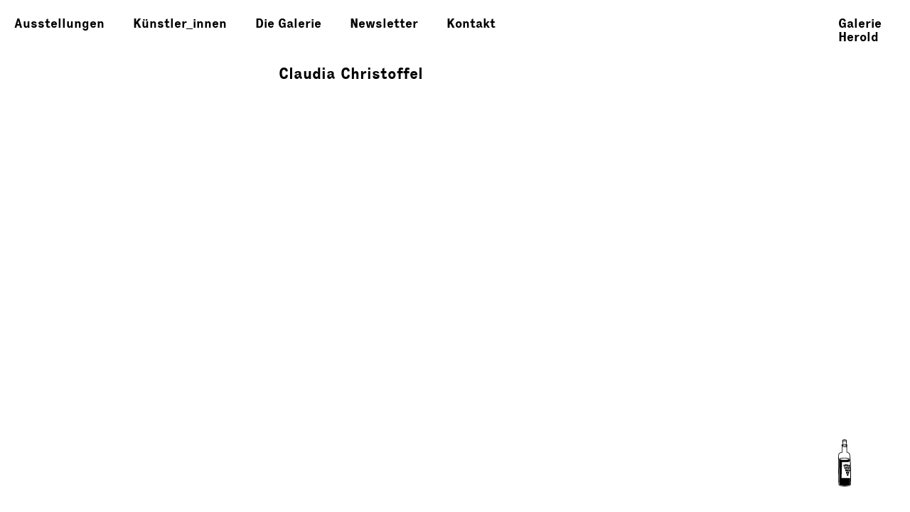

--- FILE ---
content_type: text/html; charset=UTF-8
request_url: https://galerieherold.de/2021/08/09/claudia-christoffel/
body_size: 5981
content:
<!DOCTYPE html>
<html lang="de">
  <head>

    <meta charset="utf-8">
    <title>Galerie Herold - Claudia Christoffel</title>
    <meta name="viewport" content="width=device-width, initial-scale=1.0">
    <meta name="description" content="Ursprünglich war die Galerie im ehemaligen »Künstlerhaus Güldenhaus« in der Neustadt beheimatet. Seit dem Umzug in das Künstlerhaus Güterabfertigung 1997 konzentriert sich das Programm vor allem auf Malerei, Installation, Video, Fotografie und Objektkunst.">
    <meta name="author" content="">
    <meta name="keywords" content="galerie herold, bremen, kunst, güterbahnhof, hochschule für künste" />

    <!-- Google Web Font -->
    <!--
    <link href='https://fonts.googleapis.com/css?family=Cabin+Condensed:400,500,600,700' rel='stylesheet' type='text/css'>
-->

    <!-- Style CSS -->
    <link href="https://galerieherold.de/wp-content/themes/galerieherold/style.css" rel="stylesheet" type="text/css">

    <!-- Audio Player CSS -->
    <link rel="stylesheet" href="https://galerieherold.de/wp-content/themes/galerieherold/calamansi/calamansi.min.css">

    <!-- Favicon -->
    <link rel="shortcut icon" type="image/x-icon" href="https://galerieherold.de/favicon.ico">

    <meta name='robots' content='max-image-preview:large' />
	<style>img:is([sizes="auto" i], [sizes^="auto," i]) { contain-intrinsic-size: 3000px 1500px }</style>
	<script type="text/javascript">
/* <![CDATA[ */
window._wpemojiSettings = {"baseUrl":"https:\/\/s.w.org\/images\/core\/emoji\/15.0.3\/72x72\/","ext":".png","svgUrl":"https:\/\/s.w.org\/images\/core\/emoji\/15.0.3\/svg\/","svgExt":".svg","source":{"concatemoji":"https:\/\/galerieherold.de\/wp-includes\/js\/wp-emoji-release.min.js?ver=6.7.4"}};
/*! This file is auto-generated */
!function(i,n){var o,s,e;function c(e){try{var t={supportTests:e,timestamp:(new Date).valueOf()};sessionStorage.setItem(o,JSON.stringify(t))}catch(e){}}function p(e,t,n){e.clearRect(0,0,e.canvas.width,e.canvas.height),e.fillText(t,0,0);var t=new Uint32Array(e.getImageData(0,0,e.canvas.width,e.canvas.height).data),r=(e.clearRect(0,0,e.canvas.width,e.canvas.height),e.fillText(n,0,0),new Uint32Array(e.getImageData(0,0,e.canvas.width,e.canvas.height).data));return t.every(function(e,t){return e===r[t]})}function u(e,t,n){switch(t){case"flag":return n(e,"\ud83c\udff3\ufe0f\u200d\u26a7\ufe0f","\ud83c\udff3\ufe0f\u200b\u26a7\ufe0f")?!1:!n(e,"\ud83c\uddfa\ud83c\uddf3","\ud83c\uddfa\u200b\ud83c\uddf3")&&!n(e,"\ud83c\udff4\udb40\udc67\udb40\udc62\udb40\udc65\udb40\udc6e\udb40\udc67\udb40\udc7f","\ud83c\udff4\u200b\udb40\udc67\u200b\udb40\udc62\u200b\udb40\udc65\u200b\udb40\udc6e\u200b\udb40\udc67\u200b\udb40\udc7f");case"emoji":return!n(e,"\ud83d\udc26\u200d\u2b1b","\ud83d\udc26\u200b\u2b1b")}return!1}function f(e,t,n){var r="undefined"!=typeof WorkerGlobalScope&&self instanceof WorkerGlobalScope?new OffscreenCanvas(300,150):i.createElement("canvas"),a=r.getContext("2d",{willReadFrequently:!0}),o=(a.textBaseline="top",a.font="600 32px Arial",{});return e.forEach(function(e){o[e]=t(a,e,n)}),o}function t(e){var t=i.createElement("script");t.src=e,t.defer=!0,i.head.appendChild(t)}"undefined"!=typeof Promise&&(o="wpEmojiSettingsSupports",s=["flag","emoji"],n.supports={everything:!0,everythingExceptFlag:!0},e=new Promise(function(e){i.addEventListener("DOMContentLoaded",e,{once:!0})}),new Promise(function(t){var n=function(){try{var e=JSON.parse(sessionStorage.getItem(o));if("object"==typeof e&&"number"==typeof e.timestamp&&(new Date).valueOf()<e.timestamp+604800&&"object"==typeof e.supportTests)return e.supportTests}catch(e){}return null}();if(!n){if("undefined"!=typeof Worker&&"undefined"!=typeof OffscreenCanvas&&"undefined"!=typeof URL&&URL.createObjectURL&&"undefined"!=typeof Blob)try{var e="postMessage("+f.toString()+"("+[JSON.stringify(s),u.toString(),p.toString()].join(",")+"));",r=new Blob([e],{type:"text/javascript"}),a=new Worker(URL.createObjectURL(r),{name:"wpTestEmojiSupports"});return void(a.onmessage=function(e){c(n=e.data),a.terminate(),t(n)})}catch(e){}c(n=f(s,u,p))}t(n)}).then(function(e){for(var t in e)n.supports[t]=e[t],n.supports.everything=n.supports.everything&&n.supports[t],"flag"!==t&&(n.supports.everythingExceptFlag=n.supports.everythingExceptFlag&&n.supports[t]);n.supports.everythingExceptFlag=n.supports.everythingExceptFlag&&!n.supports.flag,n.DOMReady=!1,n.readyCallback=function(){n.DOMReady=!0}}).then(function(){return e}).then(function(){var e;n.supports.everything||(n.readyCallback(),(e=n.source||{}).concatemoji?t(e.concatemoji):e.wpemoji&&e.twemoji&&(t(e.twemoji),t(e.wpemoji)))}))}((window,document),window._wpemojiSettings);
/* ]]> */
</script>
<style id='wp-emoji-styles-inline-css' type='text/css'>

	img.wp-smiley, img.emoji {
		display: inline !important;
		border: none !important;
		box-shadow: none !important;
		height: 1em !important;
		width: 1em !important;
		margin: 0 0.07em !important;
		vertical-align: -0.1em !important;
		background: none !important;
		padding: 0 !important;
	}
</style>
<link rel='stylesheet' id='wp-block-library-css' href='https://galerieherold.de/wp-includes/css/dist/block-library/style.min.css?ver=6.7.4' type='text/css' media='all' />
<style id='classic-theme-styles-inline-css' type='text/css'>
/*! This file is auto-generated */
.wp-block-button__link{color:#fff;background-color:#32373c;border-radius:9999px;box-shadow:none;text-decoration:none;padding:calc(.667em + 2px) calc(1.333em + 2px);font-size:1.125em}.wp-block-file__button{background:#32373c;color:#fff;text-decoration:none}
</style>
<style id='global-styles-inline-css' type='text/css'>
:root{--wp--preset--aspect-ratio--square: 1;--wp--preset--aspect-ratio--4-3: 4/3;--wp--preset--aspect-ratio--3-4: 3/4;--wp--preset--aspect-ratio--3-2: 3/2;--wp--preset--aspect-ratio--2-3: 2/3;--wp--preset--aspect-ratio--16-9: 16/9;--wp--preset--aspect-ratio--9-16: 9/16;--wp--preset--color--black: #000000;--wp--preset--color--cyan-bluish-gray: #abb8c3;--wp--preset--color--white: #ffffff;--wp--preset--color--pale-pink: #f78da7;--wp--preset--color--vivid-red: #cf2e2e;--wp--preset--color--luminous-vivid-orange: #ff6900;--wp--preset--color--luminous-vivid-amber: #fcb900;--wp--preset--color--light-green-cyan: #7bdcb5;--wp--preset--color--vivid-green-cyan: #00d084;--wp--preset--color--pale-cyan-blue: #8ed1fc;--wp--preset--color--vivid-cyan-blue: #0693e3;--wp--preset--color--vivid-purple: #9b51e0;--wp--preset--gradient--vivid-cyan-blue-to-vivid-purple: linear-gradient(135deg,rgba(6,147,227,1) 0%,rgb(155,81,224) 100%);--wp--preset--gradient--light-green-cyan-to-vivid-green-cyan: linear-gradient(135deg,rgb(122,220,180) 0%,rgb(0,208,130) 100%);--wp--preset--gradient--luminous-vivid-amber-to-luminous-vivid-orange: linear-gradient(135deg,rgba(252,185,0,1) 0%,rgba(255,105,0,1) 100%);--wp--preset--gradient--luminous-vivid-orange-to-vivid-red: linear-gradient(135deg,rgba(255,105,0,1) 0%,rgb(207,46,46) 100%);--wp--preset--gradient--very-light-gray-to-cyan-bluish-gray: linear-gradient(135deg,rgb(238,238,238) 0%,rgb(169,184,195) 100%);--wp--preset--gradient--cool-to-warm-spectrum: linear-gradient(135deg,rgb(74,234,220) 0%,rgb(151,120,209) 20%,rgb(207,42,186) 40%,rgb(238,44,130) 60%,rgb(251,105,98) 80%,rgb(254,248,76) 100%);--wp--preset--gradient--blush-light-purple: linear-gradient(135deg,rgb(255,206,236) 0%,rgb(152,150,240) 100%);--wp--preset--gradient--blush-bordeaux: linear-gradient(135deg,rgb(254,205,165) 0%,rgb(254,45,45) 50%,rgb(107,0,62) 100%);--wp--preset--gradient--luminous-dusk: linear-gradient(135deg,rgb(255,203,112) 0%,rgb(199,81,192) 50%,rgb(65,88,208) 100%);--wp--preset--gradient--pale-ocean: linear-gradient(135deg,rgb(255,245,203) 0%,rgb(182,227,212) 50%,rgb(51,167,181) 100%);--wp--preset--gradient--electric-grass: linear-gradient(135deg,rgb(202,248,128) 0%,rgb(113,206,126) 100%);--wp--preset--gradient--midnight: linear-gradient(135deg,rgb(2,3,129) 0%,rgb(40,116,252) 100%);--wp--preset--font-size--small: 13px;--wp--preset--font-size--medium: 20px;--wp--preset--font-size--large: 36px;--wp--preset--font-size--x-large: 42px;--wp--preset--spacing--20: 0.44rem;--wp--preset--spacing--30: 0.67rem;--wp--preset--spacing--40: 1rem;--wp--preset--spacing--50: 1.5rem;--wp--preset--spacing--60: 2.25rem;--wp--preset--spacing--70: 3.38rem;--wp--preset--spacing--80: 5.06rem;--wp--preset--shadow--natural: 6px 6px 9px rgba(0, 0, 0, 0.2);--wp--preset--shadow--deep: 12px 12px 50px rgba(0, 0, 0, 0.4);--wp--preset--shadow--sharp: 6px 6px 0px rgba(0, 0, 0, 0.2);--wp--preset--shadow--outlined: 6px 6px 0px -3px rgba(255, 255, 255, 1), 6px 6px rgba(0, 0, 0, 1);--wp--preset--shadow--crisp: 6px 6px 0px rgba(0, 0, 0, 1);}:where(.is-layout-flex){gap: 0.5em;}:where(.is-layout-grid){gap: 0.5em;}body .is-layout-flex{display: flex;}.is-layout-flex{flex-wrap: wrap;align-items: center;}.is-layout-flex > :is(*, div){margin: 0;}body .is-layout-grid{display: grid;}.is-layout-grid > :is(*, div){margin: 0;}:where(.wp-block-columns.is-layout-flex){gap: 2em;}:where(.wp-block-columns.is-layout-grid){gap: 2em;}:where(.wp-block-post-template.is-layout-flex){gap: 1.25em;}:where(.wp-block-post-template.is-layout-grid){gap: 1.25em;}.has-black-color{color: var(--wp--preset--color--black) !important;}.has-cyan-bluish-gray-color{color: var(--wp--preset--color--cyan-bluish-gray) !important;}.has-white-color{color: var(--wp--preset--color--white) !important;}.has-pale-pink-color{color: var(--wp--preset--color--pale-pink) !important;}.has-vivid-red-color{color: var(--wp--preset--color--vivid-red) !important;}.has-luminous-vivid-orange-color{color: var(--wp--preset--color--luminous-vivid-orange) !important;}.has-luminous-vivid-amber-color{color: var(--wp--preset--color--luminous-vivid-amber) !important;}.has-light-green-cyan-color{color: var(--wp--preset--color--light-green-cyan) !important;}.has-vivid-green-cyan-color{color: var(--wp--preset--color--vivid-green-cyan) !important;}.has-pale-cyan-blue-color{color: var(--wp--preset--color--pale-cyan-blue) !important;}.has-vivid-cyan-blue-color{color: var(--wp--preset--color--vivid-cyan-blue) !important;}.has-vivid-purple-color{color: var(--wp--preset--color--vivid-purple) !important;}.has-black-background-color{background-color: var(--wp--preset--color--black) !important;}.has-cyan-bluish-gray-background-color{background-color: var(--wp--preset--color--cyan-bluish-gray) !important;}.has-white-background-color{background-color: var(--wp--preset--color--white) !important;}.has-pale-pink-background-color{background-color: var(--wp--preset--color--pale-pink) !important;}.has-vivid-red-background-color{background-color: var(--wp--preset--color--vivid-red) !important;}.has-luminous-vivid-orange-background-color{background-color: var(--wp--preset--color--luminous-vivid-orange) !important;}.has-luminous-vivid-amber-background-color{background-color: var(--wp--preset--color--luminous-vivid-amber) !important;}.has-light-green-cyan-background-color{background-color: var(--wp--preset--color--light-green-cyan) !important;}.has-vivid-green-cyan-background-color{background-color: var(--wp--preset--color--vivid-green-cyan) !important;}.has-pale-cyan-blue-background-color{background-color: var(--wp--preset--color--pale-cyan-blue) !important;}.has-vivid-cyan-blue-background-color{background-color: var(--wp--preset--color--vivid-cyan-blue) !important;}.has-vivid-purple-background-color{background-color: var(--wp--preset--color--vivid-purple) !important;}.has-black-border-color{border-color: var(--wp--preset--color--black) !important;}.has-cyan-bluish-gray-border-color{border-color: var(--wp--preset--color--cyan-bluish-gray) !important;}.has-white-border-color{border-color: var(--wp--preset--color--white) !important;}.has-pale-pink-border-color{border-color: var(--wp--preset--color--pale-pink) !important;}.has-vivid-red-border-color{border-color: var(--wp--preset--color--vivid-red) !important;}.has-luminous-vivid-orange-border-color{border-color: var(--wp--preset--color--luminous-vivid-orange) !important;}.has-luminous-vivid-amber-border-color{border-color: var(--wp--preset--color--luminous-vivid-amber) !important;}.has-light-green-cyan-border-color{border-color: var(--wp--preset--color--light-green-cyan) !important;}.has-vivid-green-cyan-border-color{border-color: var(--wp--preset--color--vivid-green-cyan) !important;}.has-pale-cyan-blue-border-color{border-color: var(--wp--preset--color--pale-cyan-blue) !important;}.has-vivid-cyan-blue-border-color{border-color: var(--wp--preset--color--vivid-cyan-blue) !important;}.has-vivid-purple-border-color{border-color: var(--wp--preset--color--vivid-purple) !important;}.has-vivid-cyan-blue-to-vivid-purple-gradient-background{background: var(--wp--preset--gradient--vivid-cyan-blue-to-vivid-purple) !important;}.has-light-green-cyan-to-vivid-green-cyan-gradient-background{background: var(--wp--preset--gradient--light-green-cyan-to-vivid-green-cyan) !important;}.has-luminous-vivid-amber-to-luminous-vivid-orange-gradient-background{background: var(--wp--preset--gradient--luminous-vivid-amber-to-luminous-vivid-orange) !important;}.has-luminous-vivid-orange-to-vivid-red-gradient-background{background: var(--wp--preset--gradient--luminous-vivid-orange-to-vivid-red) !important;}.has-very-light-gray-to-cyan-bluish-gray-gradient-background{background: var(--wp--preset--gradient--very-light-gray-to-cyan-bluish-gray) !important;}.has-cool-to-warm-spectrum-gradient-background{background: var(--wp--preset--gradient--cool-to-warm-spectrum) !important;}.has-blush-light-purple-gradient-background{background: var(--wp--preset--gradient--blush-light-purple) !important;}.has-blush-bordeaux-gradient-background{background: var(--wp--preset--gradient--blush-bordeaux) !important;}.has-luminous-dusk-gradient-background{background: var(--wp--preset--gradient--luminous-dusk) !important;}.has-pale-ocean-gradient-background{background: var(--wp--preset--gradient--pale-ocean) !important;}.has-electric-grass-gradient-background{background: var(--wp--preset--gradient--electric-grass) !important;}.has-midnight-gradient-background{background: var(--wp--preset--gradient--midnight) !important;}.has-small-font-size{font-size: var(--wp--preset--font-size--small) !important;}.has-medium-font-size{font-size: var(--wp--preset--font-size--medium) !important;}.has-large-font-size{font-size: var(--wp--preset--font-size--large) !important;}.has-x-large-font-size{font-size: var(--wp--preset--font-size--x-large) !important;}
:where(.wp-block-post-template.is-layout-flex){gap: 1.25em;}:where(.wp-block-post-template.is-layout-grid){gap: 1.25em;}
:where(.wp-block-columns.is-layout-flex){gap: 2em;}:where(.wp-block-columns.is-layout-grid){gap: 2em;}
:root :where(.wp-block-pullquote){font-size: 1.5em;line-height: 1.6;}
</style>
<link rel="https://api.w.org/" href="https://galerieherold.de/wp-json/" /><link rel="alternate" title="JSON" type="application/json" href="https://galerieherold.de/wp-json/wp/v2/posts/2310" /><link rel="EditURI" type="application/rsd+xml" title="RSD" href="https://galerieherold.de/xmlrpc.php?rsd" />
<meta name="generator" content="WordPress 6.7.4" />
<link rel="canonical" href="https://galerieherold.de/2021/08/09/claudia-christoffel/" />
<link rel='shortlink' href='https://galerieherold.de/?p=2310' />
<link rel="alternate" title="oEmbed (JSON)" type="application/json+oembed" href="https://galerieherold.de/wp-json/oembed/1.0/embed?url=https%3A%2F%2Fgalerieherold.de%2F2021%2F08%2F09%2Fclaudia-christoffel%2F" />
<link rel="alternate" title="oEmbed (XML)" type="text/xml+oembed" href="https://galerieherold.de/wp-json/oembed/1.0/embed?url=https%3A%2F%2Fgalerieherold.de%2F2021%2F08%2F09%2Fclaudia-christoffel%2F&#038;format=xml" />
		<style type="text/css" id="wp-custom-css">
			/*
Füge deinen eigenen CSS-Code nach diesem Kommentar hinter dem abschließenden Schrägstrich ein. 

Klicke auf das Hilfe-Symbol oben, um mehr zu erfahren.
*/

.mail {
text-decoration: none;
border-bottom: 0px;
}		</style>
		
  </head>

  
  <body class="claudia-christoffel ausstellungdetail">

    <header>
      <div class="header">
        <div class="top-menu"><ul id="menu-mainmenu" class="menu"><li id="menu-item-12" class="menu-item menu-item-type-post_type menu-item-object-page menu-item-home menu-item-12"><a href="https://galerieherold.de/">Ausstellungen</a></li>
<li id="menu-item-15" class="menu-item menu-item-type-post_type menu-item-object-page menu-item-15"><a href="https://galerieherold.de/kuenstlerinnen/">Künstler_innen</a></li>
<li id="menu-item-13" class="menu-item menu-item-type-post_type menu-item-object-page menu-item-13"><a href="https://galerieherold.de/galerie/">Die Galerie</a></li>
<li id="menu-item-2931" class="menu-item menu-item-type-post_type menu-item-object-page menu-item-2931"><a href="https://galerieherold.de/newsletter/">Newsletter</a></li>
<li id="menu-item-14" class="menu-item menu-item-type-post_type menu-item-object-page menu-item-14"><a href="https://galerieherold.de/kontakt/">Kontakt</a></li>
</ul></div>        <div id="nav-toggle" href="#"><span></span>

          <div class="top-menu-mobile"><ul id="menu-mainmenu-1" class="menu"><li class="menu-item menu-item-type-post_type menu-item-object-page menu-item-home menu-item-12"><a href="https://galerieherold.de/">Ausstellungen</a></li>
<li class="menu-item menu-item-type-post_type menu-item-object-page menu-item-15"><a href="https://galerieherold.de/kuenstlerinnen/">Künstler_innen</a></li>
<li class="menu-item menu-item-type-post_type menu-item-object-page menu-item-13"><a href="https://galerieherold.de/galerie/">Die Galerie</a></li>
<li class="menu-item menu-item-type-post_type menu-item-object-page menu-item-2931"><a href="https://galerieherold.de/newsletter/">Newsletter</a></li>
<li class="menu-item menu-item-type-post_type menu-item-object-page menu-item-14"><a href="https://galerieherold.de/kontakt/">Kontakt</a></li>
</ul></div>        </div>
        <div id="logo">
          <!--Galerie Herold-->
          Galerie<br>Herold
        </div>
      </div>
    </header>
    
    <div class="wrapper">
      <!--<a href="https://galerieherold.de" class="close">&#10006;</a>-->

	
	
		<div class="thumbnail">
			</div>
	<div class="content">
		<h3>
			<span></span>

						
				
				
			
				
				
			
				
				
			
				
				
			
				
				
			
				
				
			
				
				
			
				
				
			
				
				
			
				
				
			
				
				
			
				
				
			
				
				
			
				
				
			
				
				
			
				
				
			
				
				
			
				
				
			
				
				
			
				
				
			
				
				
			
				
				
			
				
				
			
				
				
			
				
				
			
				
				
			
				
				
			
				
				
			
				
				
			
				
				
			
				
				
			
				
				
			
				
				
			
				
				
			
				
				
			
				
				
			
				
				
			
				
				
			
				
				
			
				
				
			
				
				
			
				
				
			
				
				
			
				
				
			
				
				
			
				
				
			
				
				
			
				
				
			
				
				
			
				
				
			
				
				
			
				
				
			
				
				
			
				
				
			
				
				
			
				
				
			
				
				
			
				
				
			
				
				
			
				
				
			
				
				
			
				
				
			
				
				
			
				
				
			
				
				
			
				
				
			
				
				
			
				
				
			
				
				
			
				
				
			
				
				
			
				
				
			
					</h3>

		<h2>Claudia Christoffel</h2>

		
		
			</div>
	
    <!-- Audio Player JS -->
    <script src="https://galerieherold.de/wp-content/themes/galerieherold/calamansi/calamansi.min.js"></script>

	<script>
		// Audio Player
		Calamansi.autoload();

		// Audio Player 2
		new Calamansi(document.querySelector('#calamansi-player-example'), {
			skin: 'skins/basic',
			playlists: {
			'My List': [
				{
				source: '',
				},
			],
			}
		});
	</script>

			<div id="icon"></div>

		</div>

	</body>

    <!-- jQuery -->
    <script src="https://galerieherold.de/wp-content/themes/galerieherold/js/jquery-1.12.0.min.js" type="text/javascript"></script>

    <script>
    	var homeurl ='https://galerieherold.de/wp-content/themes/galerieherold';
    </script>

    <!-- Fade In Shadow of Header if Page is scrolled down -->
	<script type="text/javascript">
	
		// Menu-Bar Shadow JS

		$(window).scroll(function() {
		    if ($(this).scrollTop() == 0) {
		        $('header').css({
		                'box-shadow': 'none',
		                });
		    }
		    else {
		        $('header').css({
		                'box-shadow': '0px 0px 15px rgba(0, 0, 0, 0.4)',
		                });
		    }
		});

		// Mobile Menu JS

		$( "#nav-toggle" ).click(function() {
			$( "#nav-toggle" ).toggleClass('active');
			$( ".top-menu-mobile" ).toggleClass('open');
			$( 'body' ).toggleClass('push');
    	});

	    // Random Image Picker JS

	    var images = ['icon-01.svg', 'icon-02.svg', 'icon-03.svg', 'icon-04.svg', 'icon-05.svg', 'icon-06.svg', 'icon-07.svg', 'icon-08.svg', 'icon-09.svg', 'icon-10.svg', 'icon-11.svg', 'icon-12.svg', 'icon-13.svg'];
	    $('#icon').css({'background-image': 'url(' + homeurl + '/img/' + images[Math.floor(Math.random() * images.length)] + ')'});

	    // Randowm svg Picker
    	var svgs = ['now-01.svg', 'now-02.svg', 'now-03.svg', 'now-04.svg', 'now-05.svg', 'now-06.svg', 'now-07.svg', 'now-08.svg', 'now-09.svg', 'now-10.svg', 'now-11.svg', 'now-12.svg', 'now-13.svg', 'now-14.svg', 'now-15.svg', 'now-16.svg', 'now-17.svg', 'now-18.svg', 'now-19.svg', 'now-20.svg', 'now-21.svg', 'now-22.svg', 'now-23.svg', 'now-24.svg', 'now-25.svg', 'now-26.svg', 'now-27.svg', 'now-28.svg', 'now-29.svg', 'now-30.svg', 'now-31.svg', 'now-32.svg', 'now-33.svg', 'now-34.svg', 'now-35.svg', 'now-36.svg', 'now-37.svg', 'now-38.svg', 'now-39.svg', 'now-40.svg', 'now-41.svg', 'now-42.svg'];
    	$(".badge image").attr("xlink:href", homeurl + '/img/' + svgs[Math.floor(Math.random() * images.length)] );
	</script>

</html>

--- FILE ---
content_type: text/css
request_url: https://galerieherold.de/wp-content/themes/galerieherold/style.css
body_size: 3283
content:
/*
Theme Name: Galerie Herold
Theme URI: https://dustinsherman.de
Author: Dustin Sherman
Author URI: https://dustinsherman.de
Description: Theme for Galerie Herold located in Bremen by Dustin Sherman
Version: 1.0
*/

/* ///// CSS RESET ///// */

html,
body,
div,
span,
applet,
object,
iframe,
h1,
h2,
h3,
h4,
h5,
h6,
p,
blockquote,
pre,
a,
abbr,
acronym,
address,
big,
cite,
code,
del,
dfn,
em,
img,
ins,
kbd,
q,
s,
samp,
small,
strike,
strong,
sub,
sup,
tt,
var,
b,
u,
i,
center,
dl,
dt,
dd,
ol,
ul,
li,
fieldset,
form,
label,
legend,
table,
caption,
tbody,
tfoot,
thead,
tr,
th,
td,
article,
aside,
canvas,
details,
embed,
figure,
figcaption,
footer,
header,
hgroup,
menu,
nav,
output,
ruby,
section,
summary,
time,
mark,
audio,
video {
	margin: 0;
	padding: 0;
	border: 0;
	font-size: 100%;
	font: inherit;
	vertical-align: baseline;
}

/* HTML5 display-role reset for older browsers */
article,
aside,
details,
figcaption,
figure,
footer,
header,
hgroup,
menu,
nav,
section {
	display: block;
}

body {
	line-height: 1;
}

ol,
ul {
	list-style: none;
}

blockquote,
q {
	quotes: none;
}

blockquote:before,
blockquote:after,
q:before,
q:after {
	content: '';
	content: none;
}

table {
	border-collapse: collapse;
	border-spacing: 0;
}

/* ///// GENERAL ///// */

@font-face {
	font-family: 'executiveboldregular';
	src: url('executivebold-webfont.eot');
	src: url('executivebold-webfont.eot?#iefix') format('embedded-opentype'),
		url('executivebold-webfont.woff2') format('woff2'),
		url('executivebold-webfont.woff') format('woff'),
		url('executivebold-webfont.ttf') format('truetype'),
		url('executivebold-webfont.svg#executiveboldregular') format('svg');
	font-weight: normal;
	font-style: normal;

}

html,
body {
	height: 100%;
	min-height: 100%;
	box-sizing: border-box;
}

body {
	font-family: 'executiveboldregular', sans-serif;
	font-size: 18px;
	line-height: 26px;
	margin: 0;
	padding: 0;
	position: relative;
	left: 0;
	-webkit-transition: all 500ms ease;
	-moz-transition: all 500ms ease;
	transition: all 500ms ease;
}

a {
	color: #000;
	text-decoration: none;
}

/*
b {
	font-weight: bold;
}
*/

h3 {
	text-decoration: underline;
}

h2,
h3 {
	font-size: 22px;
}

.wrapper {
	width: 1280px;
	margin: 0 auto;
	padding-top: 60px;
}

#icon {
	display: block;
	width: 144px;
	height: 99px;
	position: fixed;
	bottom: 5%;
	margin-left: 1120px;
	background-repeat: no-repeat;
	background-position: center right;
	background-size: 100%;
}

.ausstellungdetail .wrapper a,
.galerie .wrapper a,
.kontakt .wrapper a,
.impressum .wrapper a {
	border-bottom: 2px dotted #f90909;
}


/* ///// HEADER ///// */

header {
	height: 20px;
	width: 100%;
	background: #fff;
	padding: 20px 0px 25px 0px;
	display: block;
	position: fixed;
	transition: all 500ms;
	-webkit-transition: all 500ms;
	z-index: 100;
	left: 0px;
}

header .top-menu {
	width: 1200px;
	margin: 0 auto;
	padding: 0px 40px;
}

header .top-menu .menu li {
	list-style-type: none;
	float: left;
	font-size: 18px;
	margin-right: 40px;
}

header .top-menu .menu li:last-child {
	margin-right: 0px;
}

header .menu .current-menu-item a {
	border-bottom: 1px solid #000;
}

#nav-toggle span,
#nav-toggle span:before,
#nav-toggle span:after,
.top-menu-mobile,
header .top-menu-mobile ul li {
	display: none;
}

.close {
	position: absolute;
	margin-left: -45px;
	margin-top: 1px;
}

body.ausstellungen .close {
	display: none !important;
}

header .header {
	max-width: 1280px;
	margin: 0 auto;
}

header #logo {
	float: right;
	width: auto;
	line-height: 19px;
	margin-right: 100px;
	margin-top: 3px;
}


/* ///// AUSSTELLUNGEN ///// */

body.ausstellungen .wrapper a {
	margin: 10% auto;
	box-shadow: 0px 0px 15px rgba(0, 0, 0, 0.4);
	display: inline-block;
	width: 80%;
}

.ausstellung-wrapper {
	display: flex;
	flex-wrap: wrap;
}

.ausstellung-thumbnail {
	flex-basis: 25%;
	text-align: center;
}

body.ausstellungen .badge {
	position: absolute;
	margin-left: -60px;
	margin-top: -50px;
	overflow: visible;
	z-index: 99;
	width: auto !important;
}

body.ausstellungdetail h2,
body.ausstellungdetail h3 {
	margin-bottom: 10px;
}

body.ausstellungdetail h3 span:not(:last-child):after {
	content: ', ';
}

body.ausstellungen .ausstellung-thumbnail img {
	width: 100%;
	height: auto;
	margin-bottom: -7px;
}

body.ausstellungdetail .wrapper {
	width: 1200px;
	padding: 80px 40px 0px 40px;
}

body.ausstellungdetail .attachment-post-thumbnail {
	box-shadow: 0px 0px 15px rgba(0, 0, 0, 0.4);
	width: 255px;
	height: auto;
	margin-top: 12px;
	margin-left: -8px;
}

body.ausstellungdetail .content {
	float: right;
	width: 895px;
}

body.ausstellungdetail .thumbnail {
	float: left;
	width: 255px;
}

body.ausstellungdetail .so-widget-sow-image h2 {
	text-transform: none;
	padding: 0px 0px 0px 10px;
	font-size: 12px;
}

/* Audio Player */

body.ausstellungdetail .audio {
	margin: 40px 0 20px 0;
}

body.ausstellungdetail .audio .calamansi {
	margin-top: 20px;
	width: 100%;
	box-shadow: 0px 0px 15px rgba(0, 0, 0, 0.4) !important;
	border-radius: 28px !important;
}

body.ausstellungdetail .audio .calamansi:focus {
	border: 0;
	outline: none;
}

.calamansi-skin--basic .clmns--slider .clmns--pin,
.calamansi-skin--basic .clmns--slider .clmns--playback-progress {
	background-color: #000 !important;
}

.calamansi-skin--basic .clmns--volume .clmns--volume-controls .clmns--slider .clmns--volume-value {
	background-color: #fff !important;
}

.calamansi-skin--basic .clmns--volume .clmns--volume-btn.clmns--open path {
	fill: #000 !important;
}

/* Mobile Audio Player */

@media (max-width: 480px) {
	body.ausstellungdetail .calamansi-skin--basic {
		/* height: 112px; */
		align-items: initial;
		padding: 12px 24px;
	}
}

/* Video Player */

body.ausstellungdetail .video {
	margin: 40px 0 20px 0;
}

body.ausstellungdetail .video video {
	margin-top: 20px;
	width: 100%;
	max-height: 100%;
}

/* ///// KÜNSTLER/INNEN ///// */

body.kuenstlerinnen .wrapper,
body.galerie .wrapper,
body.kontakt .wrapper {
	padding: 80px 40px 0px 40px;
	width: 1200px;
}

body.kuenstlerinnen .wrapper .box {
	width: 310px;
	float: left;
	margin-right: 80px;
	margin-bottom: 20px;
}

body.kuenstlerinnen .wrapper h2 {
	margin-bottom: 40px;
}

body.kuenstlerinnen .wrapper .box h3 {
	text-decoration: underline;
}

/* ///// GALERIE ///// */


/* ///// KONTAKT ///// */

/* ///// PAGE ///// */

.ausstellungdetail .sow-image-container img {
	width: 100%;
	height: auto;
	display: block;
	margin: 10px 0;
}

/* ///// Max 1360px ///// */

@media all and (max-width: 1360px) {

	body.ausstellungdetail .wrapper,
	body.kuenstlerinnen .wrapper,
	body.galerie .wrapper,
	body.kontakt .wrapper {
		width: 100% !important;
		padding: 80px 20px 0px 20px !important;
		box-sizing: border-box;
	}

	body.ausstellungdetail .attachment-post-thumbnail {
		width: 100%;
	}

	body.ausstellungdetail .thumbnail {
		width: 30%;
		padding: 0px 40px 0px 0px;
		box-sizing: border-box;
	}

	body.ausstellungdetail .content {
		width: 70%;
	}
}

/* ///// Max 1340px ///// */

@media all and (max-width: 1340px) {
	header .header {
		max-width: 100%;
		padding: 0px 40px 0px 20px;
	}

	header .top-menu {
		width: auto;
		padding: 0px;
	}


}

/* ///// max 1280px ///// */

@media all and (max-width: 1280px) {
	.wrapper {
		width: auto !important;
	}

	header .top-menu {
		width: auto;
	}

	header #logo {
		margin-right: 0px;
	}

	/*
	.ausstellung-thumbnail {
		width: 33.3%;
		text-align: center;
	}

	.ausstellung-thumbnail:nth-child(3n+1) {
		left: 0%;
		clear: both;
	}

	.ausstellung-thumbnail:nth-child(3n+2) {
		left: 33.3%;
	}

	.ausstellung-thumbnail:nth-child(3n) {
		left: 66.6%;
	}
	*/

	.ausstellung-thumbnail {
		flex-basis: 33.3%;
	}

	#icon {
		margin-left: 0;
		right: 5px;
		width: 96px;
		height: 66px;
	}
}

/* ///// Max 980px ///// */

@media all and (max-width: 980px) {
	.ausstellung-thumbnail {
		flex-basis: 50%;
	}

	/*
	.ausstellung-thumbnail:nth-child(2n - 1) {
		clear: both;
	}
	*/

	body.ausstellungdetail .thumbnail {
		display: none;
	}

	body.ausstellungdetail .content {
		width: 100%;
	}
}

/* ///// Max 760px ///// */

@media all and (max-width: 760px) {
	header .top-menu {
		display: none;
	}

	#nav-toggle {
		float: left;
	}

	#nav-toggle {
		cursor: pointer;
		padding: 10px 35px 16px 0px;
	}

	#nav-toggle span,
	#nav-toggle span:before,
	#nav-toggle span:after {
		cursor: pointer;
		border-radius: 1px;
		height: 5px;
		width: 35px;
		background: #000;
		position: absolute;
		display: block;
		content: '';
	}

	#nav-toggle span:before {
		top: -10px;
	}

	#nav-toggle span:after {
		bottom: -10px;
	}

	#nav-toggle.active span:before {
		transform: translateY(10px) rotate(45deg);
		-webkit-transform: translateY(10px) rotate(45deg);
		-ms-transform: translateY(10px) rotate(45deg);
	}

	#nav-toggle.active span:after {
		transform: translateY(-10px) rotate(-45deg);
		-webkit-transform: translateY(-10px) rotate(-45deg);
		-ms-transform: translateY(-10px) rotate(-45deg);
	}

	#nav-toggle span,
	#nav-toggle span:before,
	#nav-toggle span:after {
		-webkit-transition: all 500ms ease-in-out;
		transition: all 500ms ease-in-out;
	}

	#nav-toggle.active span {
		background-color: transparent;
		-webkit-transition: all 500ms ease-in-out;
		transition: all 500ms ease-in-out;
	}

	#nav-toggle.active span:before,
	#nav-toggle.active span:after {
		-webkit-transition: all 500ms ease-in-out;
		transition: all 500ms ease-in-out;
	}

	header .top-menu-mobile {
		background: #f8f8f8;
		height: 100%;
		position: fixed;
		display: block;
		width: 300px;
		top: 0px;
		font-size: 24px;
		left: -300px;
		-webkit-transition: all 500ms ease;
		-moz-transition: all 500ms ease;
		transition: all 500ms ease;
	}

	header .top-menu-mobile .menu {
		background: #f8f8f8;
	}

	header .top-menu-mobile.open {
		left: 0px;
	}

	header .top-menu-mobile ul li {
		padding: 15px 80px 0px 15px;
		width: auto;
		margin: 0;
		list-style-type: none;
		display: block;
	}

	body.push {
		left: 300px;
		overflow-x: hidden;
	}

	body.push header {
		left: 300px;
	}

	header #logo {
		margin-right: 30px;
	}

	.close {
		display: none;
	}

	.ausstellung-thumbnail {
		flex-basis: 100%;
	}

	.so-widget-sow-google-map {
		margin: 0 -70px;
	}

	body.ausstellungen .ausstellung-thumbnail img {
		width: auto;
		max-height: 100%;
		max-width: 100%;
	}

	@media all and (max-height: 1000px) {
		body.ausstellungen .wrapper a {
			height: 790px;
			width: auto;
		}
	}

	@media all and (max-height: 970px) {
		body.ausstellungen .wrapper a {
			height: 700px;
			width: auto;
		}
	}

	@media all and (max-height: 880px) {
		body.ausstellungen .wrapper a {
			height: 600px;
			width: auto;
		}
	}

	@media all and (max-height: 780px) {
		body.ausstellungen .wrapper a {
			height: 500px;
			width: auto;
		}
	}

	@media all and (max-height: 680px) {
		body.ausstellungen .wrapper a {
			height: 400px;
			width: auto;
		}
	}

	@media all and (max-height: 580px) {
		body.ausstellungen .wrapper a {
			height: 300px;
			width: auto;
		}
	}

	/*
	@media all and (max-height: 480px) {
		body.ausstellungen .wrapper a {
			height: 200px;
			width: auto;
		}
	}


	@media all and (max-height: 380px) {
		body.ausstellungen .wrapper a {
			height: 100px;
			width: auto;
		}
	}
	*/
}

/* ///// Max 425px ///// */

@media all and (max-width: 425px) {

	body.push,
	body.push header {
		left: 230px;
	}

	header .top-menu-mobile {
		width: 230px;
	}

	header .header {
		padding: 0px 40px 0px 20px;
	}

	header #logo {
		margin-right: 0px;
	}

	#icon {
		display: none;
	}
}

/* ///// Max HEIGHT 650px ///// */

@media all and (max-height: 650px) {
	.so-widget-sow-google-map {
		height: 80%;
	}
}

--- FILE ---
content_type: image/svg+xml
request_url: https://galerieherold.de/wp-content/themes/galerieherold/img/icon-04.svg
body_size: 4050
content:
<?xml version="1.0" encoding="utf-8"?>
<!-- Generator: Adobe Illustrator 16.0.0, SVG Export Plug-In . SVG Version: 6.00 Build 0)  -->
<!DOCTYPE svg PUBLIC "-//W3C//DTD SVG 1.1//EN" "http://www.w3.org/Graphics/SVG/1.1/DTD/svg11.dtd">
<svg version="1.1" id="Ebene_12" xmlns="http://www.w3.org/2000/svg" xmlns:xlink="http://www.w3.org/1999/xlink" x="0px" y="0px"
	 width="192px" height="132px" viewBox="0 0 192 132" enable-background="new 0 0 192 132" xml:space="preserve">
<g>
	<g>
		<g>
			<path d="M14.552,6.458c-0.063,0-0.125-0.018-0.183-0.055c-0.151-0.101-0.192-0.305-0.092-0.456l0.371-0.559
				c0.103-0.154,0.308-0.189,0.457-0.092c0.151,0.1,0.192,0.305,0.092,0.456l-0.371,0.559C14.762,6.407,14.658,6.458,14.552,6.458z"
				/>
			<path d="M18.297,12.632c-0.092,0-0.184-0.039-0.249-0.114c-0.118-0.137-0.102-0.346,0.035-0.463c0.229-0.2,0.294-0.4,0.358-0.613
				c0.161-0.514,0.366-0.887,1.514-0.825c0.184,0.012,0.318,0.168,0.309,0.351c-0.012,0.181-0.174,0.32-0.351,0.307
				c-0.706-0.049-0.748,0.054-0.843,0.361c-0.076,0.251-0.184,0.595-0.559,0.918C18.45,12.607,18.373,12.632,18.297,12.632z"/>
			<path d="M14.36,12.458c-0.058,0-0.114-0.013-0.168-0.044c-0.156-0.092-0.207-0.295-0.115-0.452l0.905-1.532
				c0.094-0.157,0.29-0.208,0.452-0.116c0.157,0.093,0.208,0.296,0.116,0.452l-0.906,1.533C14.582,12.4,14.472,12.458,14.36,12.458z
				"/>
			<path d="M16.657,7.528c-0.11,0-0.225-0.054-0.297-0.147c-0.046-0.062-0.191-0.251-0.061-0.987
				c0.033-0.178,0.202-0.288,0.38-0.267c0.18,0.033,0.299,0.203,0.269,0.38c-0.037,0.207-0.052,0.458-0.034,0.526
				c0.11,0.145,0.067,0.327-0.077,0.437C16.785,7.511,16.721,7.528,16.657,7.528z"/>
			<path d="M12.548,6.786c-0.184,0-0.373-0.106-0.456-0.366c-0.146-0.463,0.203-2.732,0.617-2.895
				c0.171-0.067,0.36,0.018,0.427,0.188c0.042,0.112,0.021,0.232-0.047,0.321c-0.141,0.315-0.438,1.687-0.387,2.11
				c0.097,0.037,0.174,0.12,0.2,0.228c0.046,0.176-0.061,0.354-0.239,0.398C12.627,6.78,12.586,6.786,12.548,6.786z"/>
			<path d="M22.932,11.266c-0.113,0-0.222-0.056-0.283-0.16c-0.099-0.162-0.399-0.729-0.176-1.125
				c0.064-0.114,0.229-0.303,0.598-0.303c0.182,0,0.328,0.147,0.328,0.329c0,0.181-0.146,0.328-0.328,0.328
				c-0.036,0.031,0.046,0.271,0.144,0.435c0.093,0.155,0.042,0.358-0.114,0.45C23.046,11.252,22.988,11.266,22.932,11.266z"/>
		</g>
		<g>
			<path d="M21.779,19.426c-0.076,0-0.153-0.027-0.219-0.081c-0.135-0.122-0.147-0.329-0.028-0.466l0.559-0.632
				c0.12-0.137,0.327-0.148,0.466-0.028c0.137,0.122,0.149,0.328,0.029,0.465l-0.559,0.632
				C21.962,19.389,21.872,19.426,21.779,19.426z"/>
		</g>
	</g>
	<path d="M10.185,108.57c-0.19,0-0.371-0.076-0.503-0.213c-0.132-0.135-0.203-0.318-0.199-0.506l1.125-43.407
		c0.009-0.373,0.309-0.672,0.68-0.685l21.381-0.647l-0.104-7.785c0-0.007-0.008-0.014-0.008-0.023
		c-0.078-3.085-9.484-3.91-15.058-3.91c-5.596,0-15.064,0.831-15.064,3.949c0,0.002,0.002,0.004,0.002,0.006
		s-0.002,0.002-0.002,0.004l0.89,71.171c0.003,0.293,0.155,0.562,0.405,0.711c2.362,1.429,8.413,2.429,14.713,2.429
		c4.071,0,9.234-0.235,14.182-2.19c0.327-0.129,0.904-0.545,0.896-0.896l-0.242-17.993L10.185,108.57z M4.313,55.178
		c0.922-0.844,5.516-2.101,13.186-2.101c7.616,0,12.203,1.237,13.169,2.025c-0.781,0.526-2.701,1.541-6.501,2.144
		c-2.019,0.24-4.308,0.373-6.668,0.373c-3.445,0-6.239-0.261-8.4-0.612C6.235,56.416,4.871,55.609,4.313,55.178z"/>
	<g>
		<path d="M17.015,76.766c-1.259,0-2.245-1.365-2.245-3.109c0-1.745,0.986-3.114,2.245-3.114c1.26,0,2.249,1.369,2.249,3.114
			C19.264,75.398,18.274,76.766,17.015,76.766z"/>
	</g>
	<g>
		<path d="M21.784,75.273c-1.259,0-2.244-1.367-2.244-3.11c0-1.745,0.985-3.113,2.244-3.113c1.261,0,2.247,1.368,2.247,3.113
			C24.031,73.906,23.045,75.273,21.784,75.273z"/>
	</g>
	<g>
		<path d="M26.581,76.313c-1.259,0-2.243-1.365-2.243-3.108c0-1.745,0.984-3.114,2.243-3.114c1.258,0,2.244,1.369,2.244,3.114
			C28.825,74.945,27.839,76.313,26.581,76.313z"/>
	</g>
	<path d="M24.471,82.846c-1.258,0-2.244-1.367-2.244-3.113c0-1.744,0.986-3.109,2.244-3.109s2.243,1.365,2.243,3.109
		C26.714,81.479,25.729,82.846,24.471,82.846z"/>
	<path d="M35.568,126.126c0.379-8.799,1.316-79.995-3.508-86.553c-2.35-3.193-5.422-4.136-6.84-4.411l-0.445-17.785l0.606-0.57
		c0.19-0.178,0.289-0.437,0.261-0.698l-0.139-1.38c-0.042-0.429-0.404-0.756-0.838-0.756h-0.001l-1.31,0.004l0.75-11.187
		c0.002-0.025-0.01-0.048-0.01-0.074c0-0.017,0.012-0.03,0.012-0.048c0-0.06-0.031-0.108-0.039-0.164
		c-0.006-0.02-0.006-0.041-0.014-0.06c-0.279-1.672-3.492-2.283-6.292-2.283c-2.733,0-5.854,0.586-6.26,2.168
		c-0.036,0.083-0.054,0.172-0.064,0.265c-0.001,0.027-0.017,0.046-0.017,0.074c0,0.005,0.004,0.011,0.004,0.018
		c0,0.009-0.004,0.019-0.004,0.029l0.618,11.294l-1.852,0.006c-0.464,0-0.839,0.377-0.839,0.84v1.469
		c0,0.285,0.144,0.551,0.383,0.706l0.801,0.52v17.833c-1.987,0.263-7.159,1.289-9.282,4.979c-2.451,4.26-0.581,77.803-0.358,86.176
		c0,0.011,0.008,0.021,0.009,0.032c0.094,3.486,8.783,5.312,17.376,5.312c8.64,0,17.385-1.844,17.385-5.366
		c0-0.135-0.037-0.256-0.094-0.365C35.568,126.146,35.57,126.131,35.568,126.126z M23.243,15.661l0.663-0.001l0.021,0.207
		l-0.577,0.542c-0.074,0.072-0.129,0.159-0.174,0.251L23.243,15.661z M16.846,1.888c0.243,0.182,0.469,0.393,0.489,0.455
		c-0.126,0.129-0.123,0.337,0.006,0.465c0.063,0.062,0.147,0.093,0.229,0.093c0.086,0,0.171-0.034,0.236-0.099
		c0.131-0.133,0.191-0.313,0.17-0.495c-0.019-0.164-0.112-0.318-0.224-0.463c0.004,0,0.007,0,0.011,0
		c1.684,0,2.915,0.229,3.711,0.481c-0.018,0.108,0,0.219,0.086,0.298c0.064,0.054,0.143,0.081,0.219,0.081
		c0.093,0,0.183-0.037,0.248-0.11l0.033-0.041c0.08,0.039,0.19,0.08,0.246,0.114c-0.512,0.338-2.088,0.823-4.543,0.823
		c-2.454,0-4.027-0.485-4.538-0.823C13.665,2.375,14.938,1.992,16.846,1.888z M17.764,5.172c1.583,0,3.292-0.201,4.542-0.669
		L22.23,5.611l-1.117,0.544c-0.161,0.08-0.229,0.277-0.148,0.441c0.055,0.116,0.172,0.184,0.294,0.184
		c0.048,0,0.099-0.01,0.146-0.032l0.777-0.379l-0.514,7.615h-0.113c0.032-0.131,0.006-0.272-0.113-0.352
		c-0.151-0.097-0.355-0.062-0.457,0.092l-0.174,0.261l-5.348,0.016l0.21-0.211c0.129-0.127,0.129-0.336,0-0.464
		c-0.128-0.131-0.336-0.131-0.464,0l-0.679,0.679l-0.802,0.001l-0.521-9.511C14.459,4.969,16.176,5.172,17.764,5.172z
		 M17.046,17.936c-0.149-0.097-0.356-0.05-0.455,0.103c-0.096,0.153-0.052,0.355,0.103,0.455c0.306,0.193,0.617,0.497,0.642,0.572
		c-0.063,0.064-0.089,0.145-0.092,0.228l-3.221,0.093l-0.06-1.08c0.008-0.004,0.015-0.002,0.021-0.008l1.846-1.546
		c0.138-0.118,0.158-0.325,0.042-0.464c-0.118-0.141-0.325-0.156-0.464-0.042l-1.491,1.249l-0.098-1.805l4.808-0.013
		c0,0.044-0.018,0.09,0.005,0.135c0.128,0.271,0.181,0.616,0.101,0.675c-0.146,0.108-0.176,0.314-0.066,0.461
		c0.064,0.087,0.164,0.132,0.266,0.132c0.067,0,0.137-0.021,0.196-0.064c0.485-0.361,0.276-1.049,0.161-1.341l2.27-0.008
		l-0.236,3.51l-3.369,0.097c0.023-0.077,0.034-0.158,0.025-0.241C17.921,18.529,17.25,18.065,17.046,17.936z M11.033,15.696
		l1.101-0.004l0.076,1.378c-0.011-0.274-0.146-0.531-0.378-0.68l-0.799-0.52V15.696z M33.982,126.475c0,0.012,0,0.024,0,0.037
		c0,0,0,0,0,0.004v0.002c0,1.285-5.396,3.687-15.705,3.687s-15.704-2.401-15.704-3.687c0-0.006-0.001-0.01-0.001-0.012
		c0-0.004,0.001-0.009,0.001-0.013C1.713,93.826,1.035,44.154,2.71,41.202c2.149-3.734,8.655-4.217,8.721-4.223
		c0.442-0.029,0.784-0.396,0.784-0.839V17.19l0.171,3.105c0.024,0.447,0.394,0.795,0.84,0.795c0.008,0,0.017,0,0.024,0l8.883-0.255
		c0.436-0.012,0.786-0.352,0.814-0.785l0.154-2.304l0.455,18.168c0.01,0.437,0.354,0.792,0.789,0.819
		c0.037,0.002,3.734,0.267,6.357,3.837c1.9,2.586,2.797,18.841,3.188,36.577c-1.136,0.172-1.992,1.455-1.992,3.08
		c0,1.682,0.918,3,2.108,3.096C34.316,102.932,34.089,122.639,33.982,126.475z"/>
	<g>
		<path d="M31.359,77.423c-1.258,0-2.246-1.366-2.246-3.11c0-1.742,0.988-3.109,2.246-3.109c1.26,0,2.248,1.367,2.248,3.109
			C33.607,76.057,32.619,77.423,31.359,77.423z"/>
	</g>
	<g>
		<path d="M31.15,90.313c-1.258,0-2.244-1.367-2.244-3.112c0-1.743,0.986-3.11,2.244-3.11c1.26,0,2.248,1.367,2.248,3.11
			C33.398,88.945,32.41,90.313,31.15,90.313z"/>
	</g>
	<g>
		<path d="M24.143,96.627c-1.26,0-2.248-1.367-2.248-3.113c0-1.742,0.988-3.105,2.248-3.105c1.258,0,2.243,1.363,2.243,3.105
			C26.386,95.26,25.4,96.627,24.143,96.627z"/>
	</g>
	<g>
		<path d="M28.746,96.627c-1.258,0-2.243-1.367-2.243-3.113c0-1.742,0.985-3.105,2.243-3.105c1.26,0,2.248,1.363,2.248,3.105
			C30.994,95.26,30.006,96.627,28.746,96.627z"/>
	</g>
	<g>
		<path d="M26.662,102.676c-1.26,0-2.247-1.369-2.247-3.113s0.987-3.108,2.247-3.108c1.258,0,2.244,1.364,2.244,3.108
			S27.92,102.676,26.662,102.676z"/>
	</g>
	<g>
		<g>
			<path d="M21.686,80.188c0-1.744-0.984-3.109-2.242-3.109c-1.263,0-2.251,1.365-2.251,3.109s0.988,3.109,2.251,3.109
				C20.7,83.298,21.686,81.932,21.686,80.188z"/>
			<path d="M29.094,77.385c-1.259,0-2.244,1.366-2.244,3.108c0,1.745,0.985,3.114,2.244,3.114c1.262,0,2.249-1.369,2.249-3.114
				C31.343,78.751,30.355,77.385,29.094,77.385z"/>
			<path d="M21.895,83.503c-1.261,0-2.246,1.366-2.246,3.108c0,1.744,0.985,3.111,2.246,3.111c1.258,0,2.246-1.367,2.246-3.111
				C24.141,84.869,23.152,83.503,21.895,83.503z"/>
		</g>
	</g>
	<g>
		<path d="M26.445,90.313c-1.258,0-2.243-1.367-2.243-3.112c0-1.743,0.985-3.11,2.243-3.11c1.261,0,2.248,1.367,2.248,3.11
			C28.693,88.945,27.706,90.313,26.445,90.313z"/>
	</g>
</g>
</svg>
